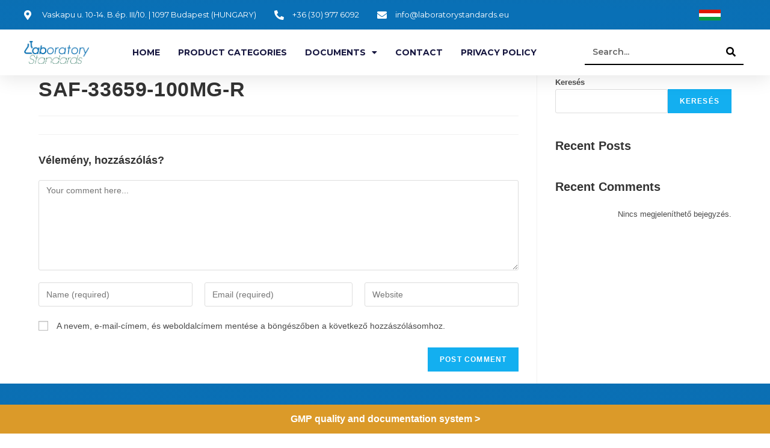

--- FILE ---
content_type: text/css
request_url: https://en.laboratorystandards.eu/wp-content/uploads/elementor/css/post-46.css?ver=1657122059
body_size: 608
content:
.elementor-46 .elementor-element.elementor-element-7cdff4a:not(.elementor-motion-effects-element-type-background), .elementor-46 .elementor-element.elementor-element-7cdff4a > .elementor-motion-effects-container > .elementor-motion-effects-layer{background-color:transparent;background-image:radial-gradient(at center center, #0970B6 50%, #0B6FB3 100%);}.elementor-46 .elementor-element.elementor-element-7cdff4a{transition:background 0.3s, border 0.3s, border-radius 0.3s, box-shadow 0.3s;margin-top:0%;margin-bottom:0%;padding:4% 0% 4% 0%;}.elementor-46 .elementor-element.elementor-element-7cdff4a > .elementor-background-overlay{transition:background 0.3s, border-radius 0.3s, opacity 0.3s;}.elementor-46 .elementor-element.elementor-element-03e1f54 img{width:200px;}.elementor-46 .elementor-element.elementor-element-03e1f54 > .elementor-widget-container{margin:0% 0% 2% 0%;}.elementor-46 .elementor-element.elementor-element-cc67eaf .elementor-icon-list-items:not(.elementor-inline-items) .elementor-icon-list-item:not(:last-child){padding-bottom:calc(50px/2);}.elementor-46 .elementor-element.elementor-element-cc67eaf .elementor-icon-list-items:not(.elementor-inline-items) .elementor-icon-list-item:not(:first-child){margin-top:calc(50px/2);}.elementor-46 .elementor-element.elementor-element-cc67eaf .elementor-icon-list-items.elementor-inline-items .elementor-icon-list-item{margin-right:calc(50px/2);margin-left:calc(50px/2);}.elementor-46 .elementor-element.elementor-element-cc67eaf .elementor-icon-list-items.elementor-inline-items{margin-right:calc(-50px/2);margin-left:calc(-50px/2);}body.rtl .elementor-46 .elementor-element.elementor-element-cc67eaf .elementor-icon-list-items.elementor-inline-items .elementor-icon-list-item:after{left:calc(-50px/2);}body:not(.rtl) .elementor-46 .elementor-element.elementor-element-cc67eaf .elementor-icon-list-items.elementor-inline-items .elementor-icon-list-item:after{right:calc(-50px/2);}.elementor-46 .elementor-element.elementor-element-cc67eaf{--e-icon-list-icon-size:14px;}.elementor-46 .elementor-element.elementor-element-cc67eaf .elementor-icon-list-text{color:#FFFFFF;padding-left:0px;}.elementor-46 .elementor-element.elementor-element-cc67eaf .elementor-icon-list-item > .elementor-icon-list-text, .elementor-46 .elementor-element.elementor-element-cc67eaf .elementor-icon-list-item > a{font-family:"Montserrat", Sans-serif;font-size:16px;font-weight:500;}.elementor-46 .elementor-element.elementor-element-6b807c0 .elementor-icon-list-items:not(.elementor-inline-items) .elementor-icon-list-item:not(:last-child){padding-bottom:calc(50px/2);}.elementor-46 .elementor-element.elementor-element-6b807c0 .elementor-icon-list-items:not(.elementor-inline-items) .elementor-icon-list-item:not(:first-child){margin-top:calc(50px/2);}.elementor-46 .elementor-element.elementor-element-6b807c0 .elementor-icon-list-items.elementor-inline-items .elementor-icon-list-item{margin-right:calc(50px/2);margin-left:calc(50px/2);}.elementor-46 .elementor-element.elementor-element-6b807c0 .elementor-icon-list-items.elementor-inline-items{margin-right:calc(-50px/2);margin-left:calc(-50px/2);}body.rtl .elementor-46 .elementor-element.elementor-element-6b807c0 .elementor-icon-list-items.elementor-inline-items .elementor-icon-list-item:after{left:calc(-50px/2);}body:not(.rtl) .elementor-46 .elementor-element.elementor-element-6b807c0 .elementor-icon-list-items.elementor-inline-items .elementor-icon-list-item:after{right:calc(-50px/2);}.elementor-46 .elementor-element.elementor-element-6b807c0{--e-icon-list-icon-size:14px;}.elementor-46 .elementor-element.elementor-element-6b807c0 .elementor-icon-list-text{color:#FFFFFF;padding-left:0px;}.elementor-46 .elementor-element.elementor-element-6b807c0 .elementor-icon-list-item > .elementor-icon-list-text, .elementor-46 .elementor-element.elementor-element-6b807c0 .elementor-icon-list-item > a{font-family:"Montserrat", Sans-serif;font-size:15px;font-weight:500;}.elementor-46 .elementor-element.elementor-element-4ef59d2 .elementor-icon-list-items:not(.elementor-inline-items) .elementor-icon-list-item:not(:last-child){padding-bottom:calc(30px/2);}.elementor-46 .elementor-element.elementor-element-4ef59d2 .elementor-icon-list-items:not(.elementor-inline-items) .elementor-icon-list-item:not(:first-child){margin-top:calc(30px/2);}.elementor-46 .elementor-element.elementor-element-4ef59d2 .elementor-icon-list-items.elementor-inline-items .elementor-icon-list-item{margin-right:calc(30px/2);margin-left:calc(30px/2);}.elementor-46 .elementor-element.elementor-element-4ef59d2 .elementor-icon-list-items.elementor-inline-items{margin-right:calc(-30px/2);margin-left:calc(-30px/2);}body.rtl .elementor-46 .elementor-element.elementor-element-4ef59d2 .elementor-icon-list-items.elementor-inline-items .elementor-icon-list-item:after{left:calc(-30px/2);}body:not(.rtl) .elementor-46 .elementor-element.elementor-element-4ef59d2 .elementor-icon-list-items.elementor-inline-items .elementor-icon-list-item:after{right:calc(-30px/2);}.elementor-46 .elementor-element.elementor-element-4ef59d2 .elementor-icon-list-icon i{color:#ffffff;}.elementor-46 .elementor-element.elementor-element-4ef59d2 .elementor-icon-list-icon svg{fill:#ffffff;}.elementor-46 .elementor-element.elementor-element-4ef59d2 .elementor-icon-list-item:hover .elementor-icon-list-icon i{color:#000000;}.elementor-46 .elementor-element.elementor-element-4ef59d2 .elementor-icon-list-item:hover .elementor-icon-list-icon svg{fill:#000000;}.elementor-46 .elementor-element.elementor-element-4ef59d2{--e-icon-list-icon-size:20px;}@media(max-width:1024px){.elementor-46 .elementor-element.elementor-element-03e1f54 img{width:60%;}.elementor-46 .elementor-element.elementor-element-6b807c0 .elementor-icon-list-item > .elementor-icon-list-text, .elementor-46 .elementor-element.elementor-element-6b807c0 .elementor-icon-list-item > a{font-size:13px;}}@media(max-width:767px){.elementor-46 .elementor-element.elementor-element-03e1f54 img{width:60%;}.elementor-46 .elementor-element.elementor-element-cc67eaf .elementor-icon-list-items:not(.elementor-inline-items) .elementor-icon-list-item:not(:last-child){padding-bottom:calc(50px/2);}.elementor-46 .elementor-element.elementor-element-cc67eaf .elementor-icon-list-items:not(.elementor-inline-items) .elementor-icon-list-item:not(:first-child){margin-top:calc(50px/2);}.elementor-46 .elementor-element.elementor-element-cc67eaf .elementor-icon-list-items.elementor-inline-items .elementor-icon-list-item{margin-right:calc(50px/2);margin-left:calc(50px/2);}.elementor-46 .elementor-element.elementor-element-cc67eaf .elementor-icon-list-items.elementor-inline-items{margin-right:calc(-50px/2);margin-left:calc(-50px/2);}body.rtl .elementor-46 .elementor-element.elementor-element-cc67eaf .elementor-icon-list-items.elementor-inline-items .elementor-icon-list-item:after{left:calc(-50px/2);}body:not(.rtl) .elementor-46 .elementor-element.elementor-element-cc67eaf .elementor-icon-list-items.elementor-inline-items .elementor-icon-list-item:after{right:calc(-50px/2);}.elementor-46 .elementor-element.elementor-element-cc67eaf > .elementor-widget-container{margin:0% 15% 0% 15%;}.elementor-46 .elementor-element.elementor-element-6b807c0 .elementor-icon-list-items:not(.elementor-inline-items) .elementor-icon-list-item:not(:last-child){padding-bottom:calc(50px/2);}.elementor-46 .elementor-element.elementor-element-6b807c0 .elementor-icon-list-items:not(.elementor-inline-items) .elementor-icon-list-item:not(:first-child){margin-top:calc(50px/2);}.elementor-46 .elementor-element.elementor-element-6b807c0 .elementor-icon-list-items.elementor-inline-items .elementor-icon-list-item{margin-right:calc(50px/2);margin-left:calc(50px/2);}.elementor-46 .elementor-element.elementor-element-6b807c0 .elementor-icon-list-items.elementor-inline-items{margin-right:calc(-50px/2);margin-left:calc(-50px/2);}body.rtl .elementor-46 .elementor-element.elementor-element-6b807c0 .elementor-icon-list-items.elementor-inline-items .elementor-icon-list-item:after{left:calc(-50px/2);}body:not(.rtl) .elementor-46 .elementor-element.elementor-element-6b807c0 .elementor-icon-list-items.elementor-inline-items .elementor-icon-list-item:after{right:calc(-50px/2);}.elementor-46 .elementor-element.elementor-element-6b807c0 > .elementor-widget-container{margin:0% 0% 0% 0%;}.elementor-46 .elementor-element.elementor-element-4ef59d2 .elementor-icon-list-items:not(.elementor-inline-items) .elementor-icon-list-item:not(:last-child){padding-bottom:calc(25px/2);}.elementor-46 .elementor-element.elementor-element-4ef59d2 .elementor-icon-list-items:not(.elementor-inline-items) .elementor-icon-list-item:not(:first-child){margin-top:calc(25px/2);}.elementor-46 .elementor-element.elementor-element-4ef59d2 .elementor-icon-list-items.elementor-inline-items .elementor-icon-list-item{margin-right:calc(25px/2);margin-left:calc(25px/2);}.elementor-46 .elementor-element.elementor-element-4ef59d2 .elementor-icon-list-items.elementor-inline-items{margin-right:calc(-25px/2);margin-left:calc(-25px/2);}body.rtl .elementor-46 .elementor-element.elementor-element-4ef59d2 .elementor-icon-list-items.elementor-inline-items .elementor-icon-list-item:after{left:calc(-25px/2);}body:not(.rtl) .elementor-46 .elementor-element.elementor-element-4ef59d2 .elementor-icon-list-items.elementor-inline-items .elementor-icon-list-item:after{right:calc(-25px/2);}.elementor-46 .elementor-element.elementor-element-4ef59d2{--e-icon-list-icon-size:30px;}}

--- FILE ---
content_type: application/javascript
request_url: https://en.laboratorystandards.eu/wp-content/plugins/elementor-pro/assets/js/search-form.a396372f407d3c16a0ef.bundle.min.js
body_size: 487
content:
/*! elementor-pro - v3.6.4 - 15-03-2022 */
"use strict";(self.webpackChunkelementor_pro=self.webpackChunkelementor_pro||[]).push([[858],{6709:(e,t)=>{Object.defineProperty(t,"__esModule",{value:!0}),t.default=void 0;var s=elementorModules.frontend.handlers.Base.extend({getDefaultSettings:()=>({selectors:{wrapper:".elementor-search-form",container:".elementor-search-form__container",icon:".elementor-search-form__icon",input:".elementor-search-form__input",toggle:".elementor-search-form__toggle",submit:".elementor-search-form__submit",closeButton:".dialog-close-button"},classes:{isFocus:"elementor-search-form--focus",isFullScreen:"elementor-search-form--full-screen",lightbox:"elementor-lightbox"}}),getDefaultElements(){var e=this.getSettings("selectors"),t={};return t.$wrapper=this.$element.find(e.wrapper),t.$container=this.$element.find(e.container),t.$input=this.$element.find(e.input),t.$icon=this.$element.find(e.icon),t.$toggle=this.$element.find(e.toggle),t.$submit=this.$element.find(e.submit),t.$closeButton=this.$element.find(e.closeButton),t},bindEvents(){var e=this,t=e.elements.$container,s=e.elements.$closeButton,n=e.elements.$input,l=e.elements.$wrapper,o=e.elements.$icon,r=this.getElementSettings("skin"),i=this.getSettings("classes");"full_screen"===r?(e.elements.$toggle.on("click",(function(){t.toggleClass(i.isFullScreen).toggleClass(i.lightbox),n.trigger("focus")})),t.on("click",(function(e){t.hasClass(i.isFullScreen)&&t[0]===e.target&&t.removeClass(i.isFullScreen).removeClass(i.lightbox)})),s.on("click",(function(){t.removeClass(i.isFullScreen).removeClass(i.lightbox)})),elementorFrontend.elements.$document.on("keyup",(function(e){27===e.keyCode&&t.hasClass(i.isFullScreen)&&t.trigger("click")}))):n.on({focus(){l.addClass(i.isFocus)},blur(){l.removeClass(i.isFocus)}}),"minimal"===r&&o.on("click",(function(){l.addClass(i.isFocus),n.trigger("focus")}))}});t.default=s}}]);